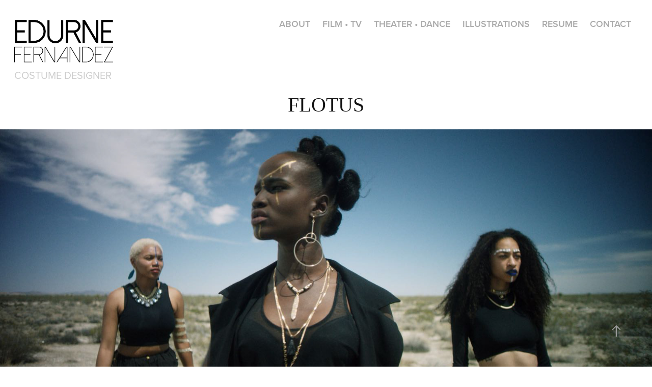

--- FILE ---
content_type: text/html; charset=utf-8
request_url: https://edurnefernandez.com/flotus
body_size: 7023
content:
<!DOCTYPE HTML>
<html lang="en-US">
<head>
  <meta charset="UTF-8" />
  <meta name="viewport" content="width=device-width, initial-scale=1" />
      <meta name="twitter:card"  content="summary_large_image" />
      <meta name="twitter:site"  content="@AdobePortfolio" />
      <meta  property="og:title" content="Edurne Fernandez - FLOTUS" />
      <meta  property="og:image" content="https://cdn.myportfolio.com/8ef0d06c-ebe5-4f7a-b164-0dc02bca13f6/acd922e0-e6b8-406e-a6c0-5cfc9e9e7bec_rwc_174x0x851x666x851.jpg?h=25c59e7df6df1d3f2c149914cb87e85e" />
      <link rel="icon" href="[data-uri]"  />
      <link rel="stylesheet" href="/dist/css/main.css" type="text/css" />
      <link rel="stylesheet" href="https://cdn.myportfolio.com/8ef0d06c-ebe5-4f7a-b164-0dc02bca13f6/b0a2aa2b0fe130353307bed24847d1c91752513493.css?h=914900a4ae4bc12264cc45810f23e208" type="text/css" />
    <link rel="canonical" href="https://edurnefernandez.com/flotus" />
      <title>Edurne Fernandez - FLOTUS</title>
    <script type="text/javascript" src="//use.typekit.net/ik/[base64].js?cb=8dae7d4d979f383d5ca1dd118e49b6878a07c580" async onload="
    try {
      window.Typekit.load();
    } catch (e) {
      console.warn('Typekit not loaded.');
    }
    "></script>
</head>
  <body class="transition-enabled">  <div class='page-background-video page-background-video-with-panel'>
  </div>
  <div class="js-responsive-nav">
    <div class="responsive-nav has-social">
      <div class="close-responsive-click-area js-close-responsive-nav">
        <div class="close-responsive-button"></div>
      </div>
          <div class="nav-container">
            <nav data-hover-hint="nav">
      <div class="page-title">
        <a href="/about" >ABOUT</a>
      </div>
                <div class="gallery-title"><a href="/film-tv-1" >FILM • TV</a></div>
                <div class="gallery-title"><a href="/theater-dance" >THEATER • DANCE</a></div>
                <div class="gallery-title"><a href="/illustrations" >ILLUSTRATIONS</a></div>
      <div class="page-title">
        <a href="/resume" >RESUME</a>
      </div>
      <div class="page-title">
        <a href="/contact" >CONTACT</a>
      </div>
                <div class="social pf-nav-social" data-hover-hint="navSocialIcons">
                  <ul>
                  </ul>
                </div>
            </nav>
          </div>
    </div>
  </div>
  <div class="site-wrap cfix js-site-wrap">
    <div class="site-container">
      <div class="site-content e2e-site-content">
        <header class="site-header">
          <div class="logo-container">
              <div class="logo-wrap" data-hover-hint="logo">
                    <div class="logo e2e-site-logo-text logo-image  ">
    <a href="" class="image-normal image-link">
      <img src="https://cdn.myportfolio.com/8ef0d06c-ebe5-4f7a-b164-0dc02bca13f6/8f1f5fe0-1c82-4ad9-a2f0-bdd913185fe7_rwc_2x0x383x171x4096.png?h=f83e748b54cfb7c951cd384400fdec36" alt="Edurne Fernandez">
    </a>
</div>
<div class="logo-secondary logo-secondary-text ">
    <span class="preserve-whitespace"> COSTUME DESIGNER</span>
</div>

              </div>
  <div class="hamburger-click-area js-hamburger">
    <div class="hamburger">
      <i></i>
      <i></i>
      <i></i>
    </div>
  </div>
          </div>
              <div class="nav-container">
                <nav data-hover-hint="nav">
      <div class="page-title">
        <a href="/about" >ABOUT</a>
      </div>
                <div class="gallery-title"><a href="/film-tv-1" >FILM • TV</a></div>
                <div class="gallery-title"><a href="/theater-dance" >THEATER • DANCE</a></div>
                <div class="gallery-title"><a href="/illustrations" >ILLUSTRATIONS</a></div>
      <div class="page-title">
        <a href="/resume" >RESUME</a>
      </div>
      <div class="page-title">
        <a href="/contact" >CONTACT</a>
      </div>
                    <div class="social pf-nav-social" data-hover-hint="navSocialIcons">
                      <ul>
                      </ul>
                    </div>
                </nav>
              </div>
        </header>
        <main>
  <div class="page-container" data-context="page.page.container" data-hover-hint="pageContainer">
    <section class="page standard-modules">
        <header class="page-header content" data-context="pages" data-identity="id:p628d3ddc0abb7ebbe7761ee8f93ea0650383b922bab500d033bb8" data-hover-hint="pageHeader" data-hover-hint-id="p628d3ddc0abb7ebbe7761ee8f93ea0650383b922bab500d033bb8">
            <h1 class="title preserve-whitespace e2e-site-logo-text">FLOTUS</h1>
            <p class="description"></p>
        </header>
      <div class="page-content js-page-content" data-context="pages" data-identity="id:p628d3ddc0abb7ebbe7761ee8f93ea0650383b922bab500d033bb8">
        <div id="project-canvas" class="js-project-modules modules content">
          <div id="project-modules">
              
              <div class="project-module module image project-module-image js-js-project-module"  style="padding-top: px;
padding-bottom: 20px;
">

  

  
     <div class="js-lightbox" data-src="https://cdn.myportfolio.com/8ef0d06c-ebe5-4f7a-b164-0dc02bca13f6/6de3fea4-2b2b-469f-9b43-18e600d4cf92.JPG?h=1f5ac14de8d118cacaa502cb0d974a49">
           <img
             class="js-lazy e2e-site-project-module-image"
             src="[data-uri]"
             data-src="https://cdn.myportfolio.com/8ef0d06c-ebe5-4f7a-b164-0dc02bca13f6/6de3fea4-2b2b-469f-9b43-18e600d4cf92_rw_1920.JPG?h=1698872b1f640ea14b890171d63ec6b8"
             data-srcset="https://cdn.myportfolio.com/8ef0d06c-ebe5-4f7a-b164-0dc02bca13f6/6de3fea4-2b2b-469f-9b43-18e600d4cf92_rw_600.JPG?h=6243358bedf64835a36a7d9479d27007 600w,https://cdn.myportfolio.com/8ef0d06c-ebe5-4f7a-b164-0dc02bca13f6/6de3fea4-2b2b-469f-9b43-18e600d4cf92_rw_1200.JPG?h=e8f287ae4c7a844b1835cce2e8db84ee 1200w,https://cdn.myportfolio.com/8ef0d06c-ebe5-4f7a-b164-0dc02bca13f6/6de3fea4-2b2b-469f-9b43-18e600d4cf92_rw_1920.JPG?h=1698872b1f640ea14b890171d63ec6b8 1600w,"
             data-sizes="(max-width: 1600px) 100vw, 1600px"
             width="1600"
             height="0"
             style="padding-bottom: 41.5%; background: rgba(0, 0, 0, 0.03)"
             
           >
     </div>
  

</div>

              
              
              
              
              
              
              
              
              
              
              
              
              
              
              
              
              
              <div class="project-module module tree project-module-tree js-js-project-module e2e-site-project-module-tree" >
  <div class="tree-wrapper valign-top">
      <div class="tree-child-wrapper" style="flex: 1">
        
        
        
        
        
        <div class="project-module module text project-module-text align- js-project-module e2e-site-project-module-text" style="padding-top: 0px;
padding-bottom: 10px;
">
  <div class="rich-text js-text-editable module-text"><div style="line-height:10px;text-align:center;" class="texteditor-inline-lineheight"><span style="font-size:15px;" class="texteditor-inline-fontsize">DIRECTOR / ARTIST / PRODUCER</span></div><div style="line-height:10px;text-align:center;" class="texteditor-inline-lineheight"><span style="font-size:15px;" class="texteditor-inline-fontsize">Sigin Ojulu</span></div></div>
</div>

        
        
        
      </div>
      <div class="tree-child-wrapper" style="flex: 1">
        
        
        
        
        
        <div class="project-module module text project-module-text align- js-project-module e2e-site-project-module-text" style="padding-top: 0px;
padding-bottom: 10px;
">
  <div class="rich-text js-text-editable module-text"><div style="line-height:10px;text-align:center;" class="texteditor-inline-lineheight"><span style="font-size: 15px;">DIRECTOR OF PHOTOGRAPHY</span></div><div style="line-height:10px;text-align:center;" class="texteditor-inline-lineheight"><span style="font-size: 15px;">Emre Okten</span></div></div>
</div>

        
        
        
      </div>
  </div>
</div>

              
              <div class="project-module module image project-module-image js-js-project-module"  style="padding-top: px;
padding-bottom: 30px;
">

  

  
     <div class="js-lightbox" data-src="https://cdn.myportfolio.com/8ef0d06c-ebe5-4f7a-b164-0dc02bca13f6/6bc7e005-d35c-4cf5-bdcd-b9697f0504c6.JPG?h=0d87d1dee2966b2a8691c9dc17188748">
           <img
             class="js-lazy e2e-site-project-module-image"
             src="[data-uri]"
             data-src="https://cdn.myportfolio.com/8ef0d06c-ebe5-4f7a-b164-0dc02bca13f6/6bc7e005-d35c-4cf5-bdcd-b9697f0504c6_rw_1920.JPG?h=0e2289539f01c2d9846ad9d1d170154c"
             data-srcset="https://cdn.myportfolio.com/8ef0d06c-ebe5-4f7a-b164-0dc02bca13f6/6bc7e005-d35c-4cf5-bdcd-b9697f0504c6_rw_600.JPG?h=ac855280e7f441142a3815d1d2e0ff8e 600w,https://cdn.myportfolio.com/8ef0d06c-ebe5-4f7a-b164-0dc02bca13f6/6bc7e005-d35c-4cf5-bdcd-b9697f0504c6_rw_1200.JPG?h=dd7d21b447ad35b61f2c002491449cc3 1200w,https://cdn.myportfolio.com/8ef0d06c-ebe5-4f7a-b164-0dc02bca13f6/6bc7e005-d35c-4cf5-bdcd-b9697f0504c6_rw_1920.JPG?h=0e2289539f01c2d9846ad9d1d170154c 1600w,"
             data-sizes="(max-width: 1600px) 100vw, 1600px"
             width="1600"
             height="0"
             style="padding-bottom: 41.5%; background: rgba(0, 0, 0, 0.03)"
             
           >
     </div>
  

</div>

              
              
              
              
              
              
              
              
              <div class="js-project-module project-module module button project-module-button" data-id="m628d3ee8d475db95eaad7c3c93a9edbb6499fe44ad7b66aebd148"  style=" padding-top: 0px;
padding-bottom: 0px;
">
    <div class="button-container" style="">
      
      <a href="https://www.youtube.com/watch?v=GwrQseCHxm0" target="_blank" class="button-module preserve-whitespace--nowrap">WATCH FLOTUS</a>
    </div>
</div>

              
              
              
              
              
              
              
              
              
              
              <div class="project-module module image project-module-image js-js-project-module"  style="padding-top: 30px;
padding-bottom: 25px;
">

  

  
     <div class="js-lightbox" data-src="https://cdn.myportfolio.com/8ef0d06c-ebe5-4f7a-b164-0dc02bca13f6/abc0c601-d37f-4264-b184-1dde659c5bd1.png?h=f4e0c0a94e18602cb7630651d76b2bc6">
           <img
             class="js-lazy e2e-site-project-module-image"
             src="[data-uri]"
             data-src="https://cdn.myportfolio.com/8ef0d06c-ebe5-4f7a-b164-0dc02bca13f6/abc0c601-d37f-4264-b184-1dde659c5bd1_rw_1920.png?h=92b64b558037084330aac43f14cea389"
             data-srcset="https://cdn.myportfolio.com/8ef0d06c-ebe5-4f7a-b164-0dc02bca13f6/abc0c601-d37f-4264-b184-1dde659c5bd1_rw_600.png?h=a3088bdeb7e850b3a7947d87b3811788 600w,https://cdn.myportfolio.com/8ef0d06c-ebe5-4f7a-b164-0dc02bca13f6/abc0c601-d37f-4264-b184-1dde659c5bd1_rw_1200.png?h=f3463b1be14b104490cd62d166aac576 1200w,https://cdn.myportfolio.com/8ef0d06c-ebe5-4f7a-b164-0dc02bca13f6/abc0c601-d37f-4264-b184-1dde659c5bd1_rw_1920.png?h=92b64b558037084330aac43f14cea389 1920w,"
             data-sizes="(max-width: 1920px) 100vw, 1920px"
             width="1920"
             height="0"
             style="padding-bottom: 41.83%; background: rgba(0, 0, 0, 0.03)"
             
           >
     </div>
  

</div>

              
              
              
              
              
              
              
              
          </div>
        </div>
      </div>
    </section>
          <section class="other-projects" data-context="page.page.other_pages" data-hover-hint="otherPages">
            <div class="title-wrapper">
              <div class="title-container">
                  <h3 class="other-projects-title preserve-whitespace">EXPLORE MORE</h3>
              </div>
            </div>
            <div class="project-covers">
                  <a class="project-cover js-project-cover-touch hold-space" href="/hell-night" data-context="pages" data-identity="id:p628d40ac5a658003dffcc5d1783d1db90d3b8e09584dac7365eb4">
                    <div class="cover-content-container">
                      <div class="cover-image-wrap">
                        <div class="cover-image">
                            <div class="cover cover-normal">

            <img
              class="cover__img js-lazy"
              src="https://cdn.myportfolio.com/8ef0d06c-ebe5-4f7a-b164-0dc02bca13f6/7e58dd5b-7242-4bab-b002-1f0cf747d862_rwc_416x0x1029x805x32.png?h=e78c31d5bf54b965212ee1ee70b50821"
              data-src="https://cdn.myportfolio.com/8ef0d06c-ebe5-4f7a-b164-0dc02bca13f6/7e58dd5b-7242-4bab-b002-1f0cf747d862_rwc_416x0x1029x805x1029.png?h=1c847cbcbb9187a474ad479e714492d8"
              data-srcset="https://cdn.myportfolio.com/8ef0d06c-ebe5-4f7a-b164-0dc02bca13f6/7e58dd5b-7242-4bab-b002-1f0cf747d862_rwc_416x0x1029x805x640.png?h=25b60d41bb0e7b1ad86e042209ff08c2 640w, https://cdn.myportfolio.com/8ef0d06c-ebe5-4f7a-b164-0dc02bca13f6/7e58dd5b-7242-4bab-b002-1f0cf747d862_rwc_416x0x1029x805x1280.png?h=555c92d75f39f67aa685f25590b7982a 1280w, https://cdn.myportfolio.com/8ef0d06c-ebe5-4f7a-b164-0dc02bca13f6/7e58dd5b-7242-4bab-b002-1f0cf747d862_rwc_416x0x1029x805x1366.png?h=769c11ef3f8c5d720d28bda44c46bede 1366w, https://cdn.myportfolio.com/8ef0d06c-ebe5-4f7a-b164-0dc02bca13f6/7e58dd5b-7242-4bab-b002-1f0cf747d862_rwc_416x0x1029x805x1920.png?h=c7ec0e1c4b501397d9bd8a6316eb582b 1920w, https://cdn.myportfolio.com/8ef0d06c-ebe5-4f7a-b164-0dc02bca13f6/7e58dd5b-7242-4bab-b002-1f0cf747d862_rwc_416x0x1029x805x1029.png?h=1c847cbcbb9187a474ad479e714492d8 2560w, https://cdn.myportfolio.com/8ef0d06c-ebe5-4f7a-b164-0dc02bca13f6/7e58dd5b-7242-4bab-b002-1f0cf747d862_rwc_416x0x1029x805x1029.png?h=1c847cbcbb9187a474ad479e714492d8 5120w"
              data-sizes="(max-width: 540px) 100vw, (max-width: 768px) 50vw, calc(1600px / 4)"
            >
                                      </div>
                        </div>
                      </div>
                      <div class="details-wrap">
                        <div class="details">
                          <div class="details-inner">
                              <div class="title preserve-whitespace">NOCHE DEL INFIERNO (HELL NIGHT)</div>
                          </div>
                        </div>
                      </div>
                    </div>
                  </a>
                  <a class="project-cover js-project-cover-touch hold-space" href="/chicken-whiskey" data-context="pages" data-identity="id:p67d37be2a3f0eb44e9a567f5e244b70a1ce7334ffb5350dcb5b3f">
                    <div class="cover-content-container">
                      <div class="cover-image-wrap">
                        <div class="cover-image">
                            <div class="cover cover-normal">

            <img
              class="cover__img js-lazy"
              src="https://cdn.myportfolio.com/8ef0d06c-ebe5-4f7a-b164-0dc02bca13f6/e0f08548-b5cf-492d-86d8-dae59117569b_rwc_125x0x1375x1075x32.jpg?h=c1e0294a5dd33094f8d2ab3aef596304"
              data-src="https://cdn.myportfolio.com/8ef0d06c-ebe5-4f7a-b164-0dc02bca13f6/e0f08548-b5cf-492d-86d8-dae59117569b_rwc_125x0x1375x1075x1375.jpg?h=6e765af5a6f0d35dee23618ba5eabf27"
              data-srcset="https://cdn.myportfolio.com/8ef0d06c-ebe5-4f7a-b164-0dc02bca13f6/e0f08548-b5cf-492d-86d8-dae59117569b_rwc_125x0x1375x1075x640.jpg?h=293b500d6ef4cd3a4b266d151d1b3858 640w, https://cdn.myportfolio.com/8ef0d06c-ebe5-4f7a-b164-0dc02bca13f6/e0f08548-b5cf-492d-86d8-dae59117569b_rwc_125x0x1375x1075x1280.jpg?h=ffaa08566f298589c2ecbd9e053a85bd 1280w, https://cdn.myportfolio.com/8ef0d06c-ebe5-4f7a-b164-0dc02bca13f6/e0f08548-b5cf-492d-86d8-dae59117569b_rwc_125x0x1375x1075x1366.jpg?h=c6ef7a487bced7c7acf774e3f01758b3 1366w, https://cdn.myportfolio.com/8ef0d06c-ebe5-4f7a-b164-0dc02bca13f6/e0f08548-b5cf-492d-86d8-dae59117569b_rwc_125x0x1375x1075x1375.jpg?h=6e765af5a6f0d35dee23618ba5eabf27 1920w, https://cdn.myportfolio.com/8ef0d06c-ebe5-4f7a-b164-0dc02bca13f6/e0f08548-b5cf-492d-86d8-dae59117569b_rwc_125x0x1375x1075x1375.jpg?h=6e765af5a6f0d35dee23618ba5eabf27 2560w, https://cdn.myportfolio.com/8ef0d06c-ebe5-4f7a-b164-0dc02bca13f6/e0f08548-b5cf-492d-86d8-dae59117569b_rwc_125x0x1375x1075x1375.jpg?h=6e765af5a6f0d35dee23618ba5eabf27 5120w"
              data-sizes="(max-width: 540px) 100vw, (max-width: 768px) 50vw, calc(1600px / 4)"
            >
                                      </div>
                        </div>
                      </div>
                      <div class="details-wrap">
                        <div class="details">
                          <div class="details-inner">
                              <div class="title preserve-whitespace">CHICKEN COCK WHISKEY</div>
                          </div>
                        </div>
                      </div>
                    </div>
                  </a>
                  <a class="project-cover js-project-cover-touch hold-space" href="/wolves" data-context="pages" data-identity="id:p628d66c9cf6efc5ae20c222e001577cdc1d226fc33a5052dd763c">
                    <div class="cover-content-container">
                      <div class="cover-image-wrap">
                        <div class="cover-image">
                            <div class="cover cover-normal">

            <img
              class="cover__img js-lazy"
              src="https://cdn.myportfolio.com/8ef0d06c-ebe5-4f7a-b164-0dc02bca13f6/5b6ba289-bfe7-4013-8e13-69641a5a10fb_rwc_221x0x996x779x32.png?h=f1a2ef470fe864428481eb2914d158e1"
              data-src="https://cdn.myportfolio.com/8ef0d06c-ebe5-4f7a-b164-0dc02bca13f6/5b6ba289-bfe7-4013-8e13-69641a5a10fb_rwc_221x0x996x779x996.png?h=6e873b88576fd2195e91775bf7501334"
              data-srcset="https://cdn.myportfolio.com/8ef0d06c-ebe5-4f7a-b164-0dc02bca13f6/5b6ba289-bfe7-4013-8e13-69641a5a10fb_rwc_221x0x996x779x640.png?h=932a3cb7493fd3327b7dac54a8f68e0d 640w, https://cdn.myportfolio.com/8ef0d06c-ebe5-4f7a-b164-0dc02bca13f6/5b6ba289-bfe7-4013-8e13-69641a5a10fb_rwc_221x0x996x779x1280.png?h=83fe7693f43160caa88280bd4469685a 1280w, https://cdn.myportfolio.com/8ef0d06c-ebe5-4f7a-b164-0dc02bca13f6/5b6ba289-bfe7-4013-8e13-69641a5a10fb_rwc_221x0x996x779x1366.png?h=294241dfd62f86972ce93fa1ff05c0c6 1366w, https://cdn.myportfolio.com/8ef0d06c-ebe5-4f7a-b164-0dc02bca13f6/5b6ba289-bfe7-4013-8e13-69641a5a10fb_rwc_221x0x996x779x996.png?h=6e873b88576fd2195e91775bf7501334 1920w, https://cdn.myportfolio.com/8ef0d06c-ebe5-4f7a-b164-0dc02bca13f6/5b6ba289-bfe7-4013-8e13-69641a5a10fb_rwc_221x0x996x779x996.png?h=6e873b88576fd2195e91775bf7501334 2560w, https://cdn.myportfolio.com/8ef0d06c-ebe5-4f7a-b164-0dc02bca13f6/5b6ba289-bfe7-4013-8e13-69641a5a10fb_rwc_221x0x996x779x996.png?h=6e873b88576fd2195e91775bf7501334 5120w"
              data-sizes="(max-width: 540px) 100vw, (max-width: 768px) 50vw, calc(1600px / 4)"
            >
                                      </div>
                        </div>
                      </div>
                      <div class="details-wrap">
                        <div class="details">
                          <div class="details-inner">
                              <div class="title preserve-whitespace">WOLVES</div>
                          </div>
                        </div>
                      </div>
                    </div>
                  </a>
                  <a class="project-cover js-project-cover-touch hold-space" href="/epson" data-context="pages" data-identity="id:p628d482e0edfa6600cde345f29e9a36f9f7d72f89a0cb87cdf1dc">
                    <div class="cover-content-container">
                      <div class="cover-image-wrap">
                        <div class="cover-image">
                            <div class="cover cover-normal">

            <img
              class="cover__img js-lazy"
              src="https://cdn.myportfolio.com/8ef0d06c-ebe5-4f7a-b164-0dc02bca13f6/97773dde-e663-4072-bcf5-0d0d90f8f1d9_rwc_154x0x757x592x32.png?h=bd187d8b1d33b856f7f2326450cfa862"
              data-src="https://cdn.myportfolio.com/8ef0d06c-ebe5-4f7a-b164-0dc02bca13f6/97773dde-e663-4072-bcf5-0d0d90f8f1d9_rwc_154x0x757x592x757.png?h=9bb1e2402ab3c638721a9c2229ccc836"
              data-srcset="https://cdn.myportfolio.com/8ef0d06c-ebe5-4f7a-b164-0dc02bca13f6/97773dde-e663-4072-bcf5-0d0d90f8f1d9_rwc_154x0x757x592x640.png?h=b9b9bece50b099da776d984882062044 640w, https://cdn.myportfolio.com/8ef0d06c-ebe5-4f7a-b164-0dc02bca13f6/97773dde-e663-4072-bcf5-0d0d90f8f1d9_rwc_154x0x757x592x757.png?h=9bb1e2402ab3c638721a9c2229ccc836 1280w, https://cdn.myportfolio.com/8ef0d06c-ebe5-4f7a-b164-0dc02bca13f6/97773dde-e663-4072-bcf5-0d0d90f8f1d9_rwc_154x0x757x592x757.png?h=9bb1e2402ab3c638721a9c2229ccc836 1366w, https://cdn.myportfolio.com/8ef0d06c-ebe5-4f7a-b164-0dc02bca13f6/97773dde-e663-4072-bcf5-0d0d90f8f1d9_rwc_154x0x757x592x757.png?h=9bb1e2402ab3c638721a9c2229ccc836 1920w, https://cdn.myportfolio.com/8ef0d06c-ebe5-4f7a-b164-0dc02bca13f6/97773dde-e663-4072-bcf5-0d0d90f8f1d9_rwc_154x0x757x592x757.png?h=9bb1e2402ab3c638721a9c2229ccc836 2560w, https://cdn.myportfolio.com/8ef0d06c-ebe5-4f7a-b164-0dc02bca13f6/97773dde-e663-4072-bcf5-0d0d90f8f1d9_rwc_154x0x757x592x757.png?h=9bb1e2402ab3c638721a9c2229ccc836 5120w"
              data-sizes="(max-width: 540px) 100vw, (max-width: 768px) 50vw, calc(1600px / 4)"
            >
                                      </div>
                        </div>
                      </div>
                      <div class="details-wrap">
                        <div class="details">
                          <div class="details-inner">
                              <div class="title preserve-whitespace">EPSON</div>
                          </div>
                        </div>
                      </div>
                    </div>
                  </a>
                  <a class="project-cover js-project-cover-touch hold-space" href="/the-dinner-party" data-context="pages" data-identity="id:p628d658285c43a7f82ab080aaedb20ee088f0886ba0db5c68fe61">
                    <div class="cover-content-container">
                      <div class="cover-image-wrap">
                        <div class="cover-image">
                            <div class="cover cover-normal">

            <img
              class="cover__img js-lazy"
              src="https://cdn.myportfolio.com/8ef0d06c-ebe5-4f7a-b164-0dc02bca13f6/193fc0c9-46fb-480a-abff-fd5cc8d17cbc_rwc_0x0x1038x812x32.png?h=d2f345debcc429b7903ec769784253a7"
              data-src="https://cdn.myportfolio.com/8ef0d06c-ebe5-4f7a-b164-0dc02bca13f6/193fc0c9-46fb-480a-abff-fd5cc8d17cbc_rwc_0x0x1038x812x1038.png?h=5c67806f80954dc1d2cec4b7454696e9"
              data-srcset="https://cdn.myportfolio.com/8ef0d06c-ebe5-4f7a-b164-0dc02bca13f6/193fc0c9-46fb-480a-abff-fd5cc8d17cbc_rwc_0x0x1038x812x640.png?h=118262cbec4d82cfcf2c3dd6cd1d5f03 640w, https://cdn.myportfolio.com/8ef0d06c-ebe5-4f7a-b164-0dc02bca13f6/193fc0c9-46fb-480a-abff-fd5cc8d17cbc_rwc_0x0x1038x812x1280.png?h=b5f82c82a09f450e3bccc903caaa966a 1280w, https://cdn.myportfolio.com/8ef0d06c-ebe5-4f7a-b164-0dc02bca13f6/193fc0c9-46fb-480a-abff-fd5cc8d17cbc_rwc_0x0x1038x812x1366.png?h=10525388f8d3a616abfc95c341754042 1366w, https://cdn.myportfolio.com/8ef0d06c-ebe5-4f7a-b164-0dc02bca13f6/193fc0c9-46fb-480a-abff-fd5cc8d17cbc_rwc_0x0x1038x812x1038.png?h=5c67806f80954dc1d2cec4b7454696e9 1920w, https://cdn.myportfolio.com/8ef0d06c-ebe5-4f7a-b164-0dc02bca13f6/193fc0c9-46fb-480a-abff-fd5cc8d17cbc_rwc_0x0x1038x812x1038.png?h=5c67806f80954dc1d2cec4b7454696e9 2560w, https://cdn.myportfolio.com/8ef0d06c-ebe5-4f7a-b164-0dc02bca13f6/193fc0c9-46fb-480a-abff-fd5cc8d17cbc_rwc_0x0x1038x812x1038.png?h=5c67806f80954dc1d2cec4b7454696e9 5120w"
              data-sizes="(max-width: 540px) 100vw, (max-width: 768px) 50vw, calc(1600px / 4)"
            >
                                      </div>
                        </div>
                      </div>
                      <div class="details-wrap">
                        <div class="details">
                          <div class="details-inner">
                              <div class="title preserve-whitespace">THE DINNER PARTY</div>
                          </div>
                        </div>
                      </div>
                    </div>
                  </a>
                  <a class="project-cover js-project-cover-touch hold-space" href="/clarity" data-context="pages" data-identity="id:p61ddffe757b0f9333f86a734e62091c6a6f5edf88f09bcaeac9ae">
                    <div class="cover-content-container">
                      <div class="cover-image-wrap">
                        <div class="cover-image">
                            <div class="cover cover-normal">

            <img
              class="cover__img js-lazy"
              src="https://cdn.myportfolio.com/8ef0d06c-ebe5-4f7a-b164-0dc02bca13f6/7fa3efd8-fa9c-4db5-9c3f-419bcfceff83_rwc_139x0x683x534x32.jpg?h=dee8d077a344e749f6a5870a7715c5ea"
              data-src="https://cdn.myportfolio.com/8ef0d06c-ebe5-4f7a-b164-0dc02bca13f6/7fa3efd8-fa9c-4db5-9c3f-419bcfceff83_rwc_139x0x683x534x683.jpg?h=87a645f853accf68fed1359571503150"
              data-srcset="https://cdn.myportfolio.com/8ef0d06c-ebe5-4f7a-b164-0dc02bca13f6/7fa3efd8-fa9c-4db5-9c3f-419bcfceff83_rwc_139x0x683x534x640.jpg?h=8fe78a7243d328e72a699996e296747c 640w, https://cdn.myportfolio.com/8ef0d06c-ebe5-4f7a-b164-0dc02bca13f6/7fa3efd8-fa9c-4db5-9c3f-419bcfceff83_rwc_139x0x683x534x683.jpg?h=87a645f853accf68fed1359571503150 1280w, https://cdn.myportfolio.com/8ef0d06c-ebe5-4f7a-b164-0dc02bca13f6/7fa3efd8-fa9c-4db5-9c3f-419bcfceff83_rwc_139x0x683x534x683.jpg?h=87a645f853accf68fed1359571503150 1366w, https://cdn.myportfolio.com/8ef0d06c-ebe5-4f7a-b164-0dc02bca13f6/7fa3efd8-fa9c-4db5-9c3f-419bcfceff83_rwc_139x0x683x534x683.jpg?h=87a645f853accf68fed1359571503150 1920w, https://cdn.myportfolio.com/8ef0d06c-ebe5-4f7a-b164-0dc02bca13f6/7fa3efd8-fa9c-4db5-9c3f-419bcfceff83_rwc_139x0x683x534x683.jpg?h=87a645f853accf68fed1359571503150 2560w, https://cdn.myportfolio.com/8ef0d06c-ebe5-4f7a-b164-0dc02bca13f6/7fa3efd8-fa9c-4db5-9c3f-419bcfceff83_rwc_139x0x683x534x683.jpg?h=87a645f853accf68fed1359571503150 5120w"
              data-sizes="(max-width: 540px) 100vw, (max-width: 768px) 50vw, calc(1600px / 4)"
            >
                                      </div>
                        </div>
                      </div>
                      <div class="details-wrap">
                        <div class="details">
                          <div class="details-inner">
                              <div class="title preserve-whitespace">CLARITY</div>
                          </div>
                        </div>
                      </div>
                    </div>
                  </a>
                  <a class="project-cover js-project-cover-touch hold-space" href="/welcome-back" data-context="pages" data-identity="id:p6144ceb746cbfed543ed6407e5e753c2ecca59e6bf05daf72572e">
                    <div class="cover-content-container">
                      <div class="cover-image-wrap">
                        <div class="cover-image">
                            <div class="cover cover-normal">

            <img
              class="cover__img js-lazy"
              src="https://cdn.myportfolio.com/8ef0d06c-ebe5-4f7a-b164-0dc02bca13f6/3a6a96ca-e8c1-4ef2-8497-7b2410041c72_carw_202x158x32.jpg?h=71f44755fdb36de9b539481d34f84d7e"
              data-src="https://cdn.myportfolio.com/8ef0d06c-ebe5-4f7a-b164-0dc02bca13f6/3a6a96ca-e8c1-4ef2-8497-7b2410041c72_car_202x158.jpg?h=6527aa20a3e931541301de835996738a"
              data-srcset="https://cdn.myportfolio.com/8ef0d06c-ebe5-4f7a-b164-0dc02bca13f6/3a6a96ca-e8c1-4ef2-8497-7b2410041c72_carw_202x158x640.jpg?h=67aaacf8ebb4412ca6ba8af1e40cb807 640w, https://cdn.myportfolio.com/8ef0d06c-ebe5-4f7a-b164-0dc02bca13f6/3a6a96ca-e8c1-4ef2-8497-7b2410041c72_carw_202x158x1280.jpg?h=ee354e38b167bc07429895d8b58b68c7 1280w, https://cdn.myportfolio.com/8ef0d06c-ebe5-4f7a-b164-0dc02bca13f6/3a6a96ca-e8c1-4ef2-8497-7b2410041c72_carw_202x158x1366.jpg?h=bfdb35510f02965953025a52d6751265 1366w, https://cdn.myportfolio.com/8ef0d06c-ebe5-4f7a-b164-0dc02bca13f6/3a6a96ca-e8c1-4ef2-8497-7b2410041c72_carw_202x158x1920.jpg?h=5a67da7abfcd481f3bb0410f1827ca38 1920w, https://cdn.myportfolio.com/8ef0d06c-ebe5-4f7a-b164-0dc02bca13f6/3a6a96ca-e8c1-4ef2-8497-7b2410041c72_carw_202x158x2560.jpg?h=8f8722dbb1f0f7d238ea4181b060a55b 2560w, https://cdn.myportfolio.com/8ef0d06c-ebe5-4f7a-b164-0dc02bca13f6/3a6a96ca-e8c1-4ef2-8497-7b2410041c72_carw_202x158x5120.jpg?h=414253f7cff63c881819aa1d86f1f734 5120w"
              data-sizes="(max-width: 540px) 100vw, (max-width: 768px) 50vw, calc(1600px / 4)"
            >
                                      </div>
                        </div>
                      </div>
                      <div class="details-wrap">
                        <div class="details">
                          <div class="details-inner">
                              <div class="title preserve-whitespace">WELCOME BACK</div>
                          </div>
                        </div>
                      </div>
                    </div>
                  </a>
                  <a class="project-cover js-project-cover-touch hold-space" href="/lemonlight" data-context="pages" data-identity="id:p64657265368209ef15fb8702da139890ef1f3fda03edee4727023">
                    <div class="cover-content-container">
                      <div class="cover-image-wrap">
                        <div class="cover-image">
                            <div class="cover cover-normal">

            <img
              class="cover__img js-lazy"
              src="https://cdn.myportfolio.com/8ef0d06c-ebe5-4f7a-b164-0dc02bca13f6/8541e1cb-7ede-403a-9d0b-0e03a5c80957_rwc_121x4x505x395x32.jpg?h=c07e8e17f8d6dad7158a5719870da230"
              data-src="https://cdn.myportfolio.com/8ef0d06c-ebe5-4f7a-b164-0dc02bca13f6/8541e1cb-7ede-403a-9d0b-0e03a5c80957_rwc_121x4x505x395x505.jpg?h=26b5ce96d82248b4180d0c9b4e4383bb"
              data-srcset="https://cdn.myportfolio.com/8ef0d06c-ebe5-4f7a-b164-0dc02bca13f6/8541e1cb-7ede-403a-9d0b-0e03a5c80957_rwc_121x4x505x395x640.jpg?h=d5a62878204b5278ea7105bc6dd14fbf 640w, https://cdn.myportfolio.com/8ef0d06c-ebe5-4f7a-b164-0dc02bca13f6/8541e1cb-7ede-403a-9d0b-0e03a5c80957_rwc_121x4x505x395x505.jpg?h=26b5ce96d82248b4180d0c9b4e4383bb 1280w, https://cdn.myportfolio.com/8ef0d06c-ebe5-4f7a-b164-0dc02bca13f6/8541e1cb-7ede-403a-9d0b-0e03a5c80957_rwc_121x4x505x395x505.jpg?h=26b5ce96d82248b4180d0c9b4e4383bb 1366w, https://cdn.myportfolio.com/8ef0d06c-ebe5-4f7a-b164-0dc02bca13f6/8541e1cb-7ede-403a-9d0b-0e03a5c80957_rwc_121x4x505x395x505.jpg?h=26b5ce96d82248b4180d0c9b4e4383bb 1920w, https://cdn.myportfolio.com/8ef0d06c-ebe5-4f7a-b164-0dc02bca13f6/8541e1cb-7ede-403a-9d0b-0e03a5c80957_rwc_121x4x505x395x505.jpg?h=26b5ce96d82248b4180d0c9b4e4383bb 2560w, https://cdn.myportfolio.com/8ef0d06c-ebe5-4f7a-b164-0dc02bca13f6/8541e1cb-7ede-403a-9d0b-0e03a5c80957_rwc_121x4x505x395x505.jpg?h=26b5ce96d82248b4180d0c9b4e4383bb 5120w"
              data-sizes="(max-width: 540px) 100vw, (max-width: 768px) 50vw, calc(1600px / 4)"
            >
                                      </div>
                        </div>
                      </div>
                      <div class="details-wrap">
                        <div class="details">
                          <div class="details-inner">
                              <div class="title preserve-whitespace">LEMONLIGHT</div>
                          </div>
                        </div>
                      </div>
                    </div>
                  </a>
                  <a class="project-cover js-project-cover-touch hold-space" href="/once-was" data-context="pages" data-identity="id:p62c725e9e563f8cd30b0c56e16e5fd2c8df14f02f88e6c1aba7fa">
                    <div class="cover-content-container">
                      <div class="cover-image-wrap">
                        <div class="cover-image">
                            <div class="cover cover-normal">

            <img
              class="cover__img js-lazy"
              src="https://cdn.myportfolio.com/8ef0d06c-ebe5-4f7a-b164-0dc02bca13f6/aedd52ca-bdba-4347-b7ef-214d53ad9063_rwc_429x0x1293x1011x32.png?h=e6c4c26e613d69844204d8adee585fb0"
              data-src="https://cdn.myportfolio.com/8ef0d06c-ebe5-4f7a-b164-0dc02bca13f6/aedd52ca-bdba-4347-b7ef-214d53ad9063_rwc_429x0x1293x1011x1293.png?h=fd8f04775daaa330d35a3b7a5cf71820"
              data-srcset="https://cdn.myportfolio.com/8ef0d06c-ebe5-4f7a-b164-0dc02bca13f6/aedd52ca-bdba-4347-b7ef-214d53ad9063_rwc_429x0x1293x1011x640.png?h=e7451872d91b56052faa08f153d861fd 640w, https://cdn.myportfolio.com/8ef0d06c-ebe5-4f7a-b164-0dc02bca13f6/aedd52ca-bdba-4347-b7ef-214d53ad9063_rwc_429x0x1293x1011x1280.png?h=96ed26bda987d691e9c7e29692278ebf 1280w, https://cdn.myportfolio.com/8ef0d06c-ebe5-4f7a-b164-0dc02bca13f6/aedd52ca-bdba-4347-b7ef-214d53ad9063_rwc_429x0x1293x1011x1366.png?h=2d0b40ed1dec63ecbca07b4aa9a182e5 1366w, https://cdn.myportfolio.com/8ef0d06c-ebe5-4f7a-b164-0dc02bca13f6/aedd52ca-bdba-4347-b7ef-214d53ad9063_rwc_429x0x1293x1011x1920.png?h=1b8b3262e4eed759cda09d13d0701158 1920w, https://cdn.myportfolio.com/8ef0d06c-ebe5-4f7a-b164-0dc02bca13f6/aedd52ca-bdba-4347-b7ef-214d53ad9063_rwc_429x0x1293x1011x1293.png?h=fd8f04775daaa330d35a3b7a5cf71820 2560w, https://cdn.myportfolio.com/8ef0d06c-ebe5-4f7a-b164-0dc02bca13f6/aedd52ca-bdba-4347-b7ef-214d53ad9063_rwc_429x0x1293x1011x1293.png?h=fd8f04775daaa330d35a3b7a5cf71820 5120w"
              data-sizes="(max-width: 540px) 100vw, (max-width: 768px) 50vw, calc(1600px / 4)"
            >
                                      </div>
                        </div>
                      </div>
                      <div class="details-wrap">
                        <div class="details">
                          <div class="details-inner">
                              <div class="title preserve-whitespace">ONCE WAS</div>
                          </div>
                        </div>
                      </div>
                    </div>
                  </a>
                  <a class="project-cover js-project-cover-touch hold-space" href="/iron-lung" data-context="pages" data-identity="id:p6642b5b345b84e22b1afd77f1bd62805e1b89c11e3689010b352c">
                    <div class="cover-content-container">
                      <div class="cover-image-wrap">
                        <div class="cover-image">
                            <div class="cover cover-normal">

            <img
              class="cover__img js-lazy"
              src="https://cdn.myportfolio.com/8ef0d06c-ebe5-4f7a-b164-0dc02bca13f6/fec8ce77-3e63-4189-8218-1e00d525f33b_rwc_8x24x1765x1380x32.png?h=ddcf59fc0bbac23d2bcd8bc7b684c53c"
              data-src="https://cdn.myportfolio.com/8ef0d06c-ebe5-4f7a-b164-0dc02bca13f6/fec8ce77-3e63-4189-8218-1e00d525f33b_rwc_8x24x1765x1380x1765.png?h=576358f1cb31691a6b0eb9ba51912d5e"
              data-srcset="https://cdn.myportfolio.com/8ef0d06c-ebe5-4f7a-b164-0dc02bca13f6/fec8ce77-3e63-4189-8218-1e00d525f33b_rwc_8x24x1765x1380x640.png?h=6cc77f62e1530af18a9507543a114211 640w, https://cdn.myportfolio.com/8ef0d06c-ebe5-4f7a-b164-0dc02bca13f6/fec8ce77-3e63-4189-8218-1e00d525f33b_rwc_8x24x1765x1380x1280.png?h=237b7d4eb8f1c8294e0a4bc46964add8 1280w, https://cdn.myportfolio.com/8ef0d06c-ebe5-4f7a-b164-0dc02bca13f6/fec8ce77-3e63-4189-8218-1e00d525f33b_rwc_8x24x1765x1380x1366.png?h=1bed666f57fff8ab43aa5337d4967650 1366w, https://cdn.myportfolio.com/8ef0d06c-ebe5-4f7a-b164-0dc02bca13f6/fec8ce77-3e63-4189-8218-1e00d525f33b_rwc_8x24x1765x1380x1920.png?h=4f851d3bd0e67efc3204678db805679b 1920w, https://cdn.myportfolio.com/8ef0d06c-ebe5-4f7a-b164-0dc02bca13f6/fec8ce77-3e63-4189-8218-1e00d525f33b_rwc_8x24x1765x1380x2560.png?h=e4269bfe88a1b5ca1119aa6273738f1a 2560w, https://cdn.myportfolio.com/8ef0d06c-ebe5-4f7a-b164-0dc02bca13f6/fec8ce77-3e63-4189-8218-1e00d525f33b_rwc_8x24x1765x1380x1765.png?h=576358f1cb31691a6b0eb9ba51912d5e 5120w"
              data-sizes="(max-width: 540px) 100vw, (max-width: 768px) 50vw, calc(1600px / 4)"
            >
                                      </div>
                        </div>
                      </div>
                      <div class="details-wrap">
                        <div class="details">
                          <div class="details-inner">
                              <div class="title preserve-whitespace">IRON LUNG</div>
                          </div>
                        </div>
                      </div>
                    </div>
                  </a>
            </div>
          </section>
        <section class="back-to-top" data-hover-hint="backToTop">
          <a href="#"><span class="arrow">&uarr;</span><span class="preserve-whitespace">Back to Top</span></a>
        </section>
        <a class="back-to-top-fixed js-back-to-top back-to-top-fixed-with-panel" data-hover-hint="backToTop" data-hover-hint-placement="top-start" href="#">
          <svg version="1.1" id="Layer_1" xmlns="http://www.w3.org/2000/svg" xmlns:xlink="http://www.w3.org/1999/xlink" x="0px" y="0px"
           viewBox="0 0 26 26" style="enable-background:new 0 0 26 26;" xml:space="preserve" class="icon icon-back-to-top">
          <g>
            <path d="M13.8,1.3L21.6,9c0.1,0.1,0.1,0.3,0.2,0.4c0.1,0.1,0.1,0.3,0.1,0.4s0,0.3-0.1,0.4c-0.1,0.1-0.1,0.3-0.3,0.4
              c-0.1,0.1-0.2,0.2-0.4,0.3c-0.2,0.1-0.3,0.1-0.4,0.1c-0.1,0-0.3,0-0.4-0.1c-0.2-0.1-0.3-0.2-0.4-0.3L14.2,5l0,19.1
              c0,0.2-0.1,0.3-0.1,0.5c0,0.1-0.1,0.3-0.3,0.4c-0.1,0.1-0.2,0.2-0.4,0.3c-0.1,0.1-0.3,0.1-0.5,0.1c-0.1,0-0.3,0-0.4-0.1
              c-0.1-0.1-0.3-0.1-0.4-0.3c-0.1-0.1-0.2-0.2-0.3-0.4c-0.1-0.1-0.1-0.3-0.1-0.5l0-19.1l-5.7,5.7C6,10.8,5.8,10.9,5.7,11
              c-0.1,0.1-0.3,0.1-0.4,0.1c-0.2,0-0.3,0-0.4-0.1c-0.1-0.1-0.3-0.2-0.4-0.3c-0.1-0.1-0.1-0.2-0.2-0.4C4.1,10.2,4,10.1,4.1,9.9
              c0-0.1,0-0.3,0.1-0.4c0-0.1,0.1-0.3,0.3-0.4l7.7-7.8c0.1,0,0.2-0.1,0.2-0.1c0,0,0.1-0.1,0.2-0.1c0.1,0,0.2,0,0.2-0.1
              c0.1,0,0.1,0,0.2,0c0,0,0.1,0,0.2,0c0.1,0,0.2,0,0.2,0.1c0.1,0,0.1,0.1,0.2,0.1C13.7,1.2,13.8,1.2,13.8,1.3z"/>
          </g>
          </svg>
        </a>
  </div>
              <footer class="site-footer" data-hover-hint="footer">
                  <div class="social pf-footer-social" data-context="theme.footer" data-hover-hint="footerSocialIcons">
                    <ul>
                    </ul>
                  </div>
                <div class="footer-text">
                  Powered by <a href="http://portfolio.adobe.com" target="_blank">Adobe Portfolio</a>
                </div>
              </footer>
        </main>
      </div>
    </div>
  </div>
</body>
<script type="text/javascript">
  // fix for Safari's back/forward cache
  window.onpageshow = function(e) {
    if (e.persisted) { window.location.reload(); }
  };
</script>
  <script type="text/javascript">var __config__ = {"page_id":"p628d3ddc0abb7ebbe7761ee8f93ea0650383b922bab500d033bb8","theme":{"name":"geometric"},"pageTransition":true,"linkTransition":true,"disableDownload":false,"localizedValidationMessages":{"required":"This field is required","Email":"This field must be a valid email address"},"lightbox":{"enabled":true,"color":{"opacity":0.94,"hex":"#fff"}},"cookie_banner":{"enabled":false}};</script>
  <script type="text/javascript" src="/site/translations?cb=8dae7d4d979f383d5ca1dd118e49b6878a07c580"></script>
  <script type="text/javascript" src="/dist/js/main.js?cb=8dae7d4d979f383d5ca1dd118e49b6878a07c580"></script>
</html>
